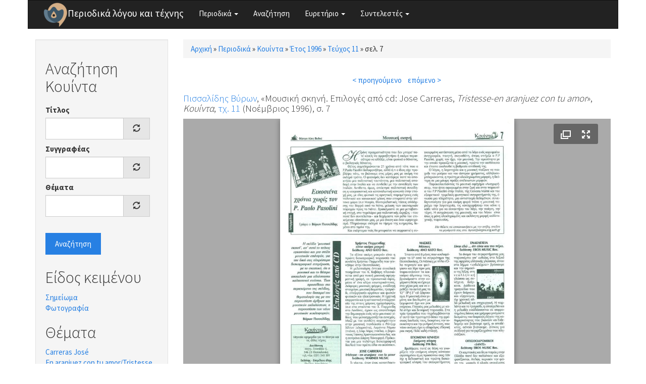

--- FILE ---
content_type: text/html; charset=utf-8
request_url: https://www.greek-language.gr/periodika/mags/quinta/1996/11/144956
body_size: 5388
content:
<!DOCTYPE html>
<html lang="el" dir="ltr" prefix="content: http://purl.org/rss/1.0/modules/content/ dc: http://purl.org/dc/terms/ foaf: http://xmlns.com/foaf/0.1/ og: http://ogp.me/ns# rdfs: http://www.w3.org/2000/01/rdf-schema# sioc: http://rdfs.org/sioc/ns# sioct: http://rdfs.org/sioc/types# skos: http://www.w3.org/2004/02/skos/core# xsd: http://www.w3.org/2001/XMLSchema#">
<head>
  <link rel="profile" href="http://www.w3.org/1999/xhtml/vocab" />
  <meta name="viewport" content="width=device-width, initial-scale=1.0">
  <meta http-equiv="Content-Type" content="text/html; charset=utf-8" />
<link rel="shortcut icon" href="https://www.greek-language.gr/periodika/sites/greek-language.gr.periodika/files/android-chrome-48x48_6.png" type="image/png" />
<link rel="shortlink" href="/periodika/node/144956" />
<link rel="canonical" href="/periodika/mags/quinta/1996/11/144956" />
<meta name="Generator" content="Drupal 7 (http://drupal.org)" />
  <title>Περιοδικά λόγου και τέχνης</title>
  <style>
@import url("https://www.greek-language.gr/periodika/modules/system/system.base.css?t3ij1x");
</style>
<style>
@import url("https://www.greek-language.gr/periodika/modules/field/theme/field.css?t3ij1x");
@import url("https://www.greek-language.gr/periodika/modules/node/node.css?t3ij1x");
@import url("https://www.greek-language.gr/periodika/sites/all/modules/views/css/views.css?t3ij1x");
</style>
<style>
@import url("https://www.greek-language.gr/periodika/sites/all/modules/ctools/css/ctools.css?t3ij1x");
@import url("https://www.greek-language.gr/periodika/sites/greek-language.gr.periodika/libraries/fancybox/source/jquery.fancybox.css?t3ij1x");
@import url("https://www.greek-language.gr/periodika/sites/all/modules/panels/css/panels.css?t3ij1x");
@import url("https://www.greek-language.gr/periodika/sites/greek-language.gr.periodika/modules/entity_pager/css/entity_pager.css?t3ij1x");
@import url("https://www.greek-language.gr/periodika/sites/greek-language.gr.periodika/modules/panels_bootstrap_layout_builder/plugins/layouts/bootstrap/bootstrap.css?t3ij1x");
@import url("https://www.greek-language.gr/periodika/sites/all/libraries/fontawesome/css/font-awesome.css?t3ij1x");
</style>
<style>
@import url("https://www.greek-language.gr/periodika/sites/greek-language.gr.periodika/themes/bootstrap_subtheme/css/bootstrap.min.css?t3ij1x");
@import url("https://www.greek-language.gr/periodika/sites/greek-language.gr.periodika/themes/bootstrap_subtheme/css/style.css?t3ij1x");
</style>
  <!-- HTML5 element support for IE6-8 -->
  <!--[if lt IE 9]>
    <script src="https://cdn.jsdelivr.net/html5shiv/3.7.3/html5shiv-printshiv.min.js"></script>
  <![endif]-->
  <script src="//ajax.googleapis.com/ajax/libs/jquery/1.10.2/jquery.min.js"></script>
<script>window.jQuery || document.write("<script src='/periodika/sites/all/modules/jquery_update/replace/jquery/1.10/jquery.min.js'>\x3C/script>")</script>
<script src="https://www.greek-language.gr/periodika/misc/jquery-extend-3.4.0.js?v=1.10.2"></script>
<script src="https://www.greek-language.gr/periodika/misc/jquery-html-prefilter-3.5.0-backport.js?v=1.10.2"></script>
<script src="https://www.greek-language.gr/periodika/misc/jquery.once.js?v=1.2"></script>
<script src="https://www.greek-language.gr/periodika/misc/drupal.js?t3ij1x"></script>
<script src="https://www.greek-language.gr/periodika/sites/greek-language.gr.periodika/files/languages/el_xRQ5MUd7jgZI5ERUwdSz37SLrbD5QmbmLM4yldCA0no.js?t3ij1x"></script>
<script src="https://www.greek-language.gr/periodika/sites/greek-language.gr.periodika/modules/fancybox/fancybox.js?t3ij1x"></script>
<script src="https://www.greek-language.gr/periodika/sites/greek-language.gr.periodika/libraries/fancybox/source/jquery.fancybox.pack.js?t3ij1x"></script>
<script src="https://www.greek-language.gr/periodika/sites/greek-language.gr.periodika/libraries/fancybox/lib/jquery.mousewheel-3.0.6.pack.js?t3ij1x"></script>
<script src="https://www.greek-language.gr/periodika/sites/all/modules/juicebox/js/juicebox_load.js?t3ij1x"></script>
<script src="https://www.greek-language.gr/periodika/misc/autocomplete.js?v=7.72"></script>
<script src="https://www.greek-language.gr/periodika/sites/greek-language.gr.periodika/modules/synonyms/js/synonyms-autocomplete.js?t3ij1x"></script>
<script src="https://www.greek-language.gr/periodika/sites/all/modules/google_analytics/googleanalytics.js?t3ij1x"></script>
<script>(function(i,s,o,g,r,a,m){i["GoogleAnalyticsObject"]=r;i[r]=i[r]||function(){(i[r].q=i[r].q||[]).push(arguments)},i[r].l=1*new Date();a=s.createElement(o),m=s.getElementsByTagName(o)[0];a.async=1;a.src=g;m.parentNode.insertBefore(a,m)})(window,document,"script","https://www.google-analytics.com/analytics.js","ga");ga("create", "UA-101758782-1", {"cookieDomain":"auto"});ga("set", "anonymizeIp", true);ga("send", "pageview");</script>
<script src="https://www.greek-language.gr/periodika/sites/greek-language.gr.periodika/themes/bootstrap_subtheme/bootstrap/js/bootstrap.min.js?t3ij1x"></script>
<script src="https://www.greek-language.gr/periodika/sites/all/themes/bootstrap/js/misc/autocomplete.js?t3ij1x"></script>
<script>jQuery.extend(Drupal.settings, {"basePath":"\/periodika\/","pathPrefix":"","ajaxPageState":{"theme":"bootstrap_subtheme","theme_token":"3uOOEQZ-xi4D9V1dPtUhoHfYu8FxlPX1xkpZLrMva9o","js":{"sites\/all\/libraries\/juicebox\/juicebox.js":1,"sites\/all\/themes\/bootstrap\/js\/bootstrap.js":1,"\/\/ajax.googleapis.com\/ajax\/libs\/jquery\/1.10.2\/jquery.min.js":1,"0":1,"misc\/jquery-extend-3.4.0.js":1,"misc\/jquery-html-prefilter-3.5.0-backport.js":1,"misc\/jquery.once.js":1,"misc\/drupal.js":1,"public:\/\/languages\/el_xRQ5MUd7jgZI5ERUwdSz37SLrbD5QmbmLM4yldCA0no.js":1,"sites\/greek-language.gr.periodika\/modules\/fancybox\/fancybox.js":1,"sites\/greek-language.gr.periodika\/libraries\/fancybox\/source\/jquery.fancybox.pack.js":1,"sites\/greek-language.gr.periodika\/libraries\/fancybox\/lib\/jquery.mousewheel-3.0.6.pack.js":1,"sites\/all\/modules\/juicebox\/js\/juicebox_load.js":1,"misc\/autocomplete.js":1,"sites\/greek-language.gr.periodika\/modules\/synonyms\/js\/synonyms-autocomplete.js":1,"sites\/all\/modules\/google_analytics\/googleanalytics.js":1,"1":1,"sites\/greek-language.gr.periodika\/themes\/bootstrap_subtheme\/bootstrap\/js\/bootstrap.min.js":1,"sites\/all\/themes\/bootstrap\/js\/misc\/autocomplete.js":1},"css":{"modules\/system\/system.base.css":1,"modules\/field\/theme\/field.css":1,"modules\/node\/node.css":1,"sites\/all\/modules\/views\/css\/views.css":1,"sites\/all\/modules\/ctools\/css\/ctools.css":1,"sites\/greek-language.gr.periodika\/libraries\/fancybox\/source\/jquery.fancybox.css":1,"sites\/all\/modules\/panels\/css\/panels.css":1,"sites\/greek-language.gr.periodika\/modules\/entity_pager\/css\/entity_pager.css":1,"sites\/greek-language.gr.periodika\/modules\/panels_bootstrap_layout_builder\/plugins\/layouts\/bootstrap\/bootstrap.css":1,"sites\/all\/libraries\/fontawesome\/css\/font-awesome.css":1,"sites\/greek-language.gr.periodika\/themes\/bootstrap_subtheme\/css\/bootstrap.min.css":1,"sites\/greek-language.gr.periodika\/themes\/bootstrap_subtheme\/css\/style.css":1}},"fancybox":{"options":{"openEffect":"elastic","closeEffect":"elastic"}},"better_exposed_filters":{"views":{"magazine_pager":{"displays":{"block":{"filters":[]}}},"story_textgenre":{"displays":{"block_1":{"filters":[]},"block_2":{"filters":[]}}}}},"juicebox":{"field--node--144956--field-mag-page-images--unknown":{"configUrl":"\/periodika\/juicebox\/xml\/field\/node\/144956\/field_mag_page_images\/unknown?checksum=b72cb6e102d1de04c8d871c96326fe3c\u0026xml-source-path=node\/144956\u0026xml-source-id=xml--field--node--144956--field-mag-page-images--unknown","containerId":"field--node--144956--field-mag-page-images--unknown","gallerywidth":"100%","galleryheight":"100%","backgroundcolor":"#aaaaaa"}},"urlIsAjaxTrusted":{"\/periodika\/search\/quinta":true},"googleanalytics":{"trackOutbound":1,"trackMailto":1,"trackDownload":1,"trackDownloadExtensions":"7z|aac|arc|arj|asf|asx|avi|bin|csv|doc(x|m)?|dot(x|m)?|exe|flv|gif|gz|gzip|hqx|jar|jpe?g|js|mp(2|3|4|e?g)|mov(ie)?|msi|msp|pdf|phps|png|ppt(x|m)?|pot(x|m)?|pps(x|m)?|ppam|sld(x|m)?|thmx|qtm?|ra(m|r)?|sea|sit|tar|tgz|torrent|txt|wav|wma|wmv|wpd|xls(x|m|b)?|xlt(x|m)|xlam|xml|z|zip"},"bootstrap":{"anchorsFix":"0","anchorsSmoothScrolling":"0","formHasError":1,"popoverEnabled":1,"popoverOptions":{"animation":1,"html":0,"placement":"right","selector":"","trigger":"click","triggerAutoclose":1,"title":"","content":"","delay":0,"container":"body"},"tooltipEnabled":1,"tooltipOptions":{"animation":1,"html":0,"placement":"auto left","selector":"","trigger":"hover focus","delay":0,"container":"body"}}});</script>
</head>
<body class="html not-front not-logged-in one-sidebar sidebar-first page-node page-node- page-node-144956 node-type-magazine">
  <div id="skip-link">
    <a href="#main-content" class="element-invisible element-focusable">Παράκαμψη προς το κυρίως περιεχόμενο</a>
  </div>
    <header id="navbar" role="banner" class="navbar container navbar-default">
  <div class="container">
    <div class="navbar-header">
              <a class="logo navbar-btn pull-left" href="/periodika/" title="Αρχική">
          <img src="https://www.greek-language.gr/periodika/sites/greek-language.gr.periodika/files/android-chrome-48x48_5.png" alt="Αρχική" />
        </a>
      
              <a class="name navbar-brand" href="/periodika/" title="Αρχική">Περιοδικά λόγου και τέχνης</a>
      
              <button type="button" class="navbar-toggle" data-toggle="collapse" data-target="#navbar-collapse">
          <span class="sr-only">Toggle navigation</span>
          <span class="icon-bar"></span>
          <span class="icon-bar"></span>
          <span class="icon-bar"></span>
        </button>
          </div>

          <div class="navbar-collapse collapse" id="navbar-collapse">
        <nav role="navigation">
                      <ul class="menu nav navbar-nav"><li class="first expanded dropdown"><a href="//#" title="" class="dropdown-toggle" data-toggle="dropdown">Περιοδικά <span class="caret"></span></a><ul class="dropdown-menu"><li class="first leaf"><a href="/periodika/mags/edu" title="">Εκπαίδευση</a></li>
<li class="leaf"><a href="/periodika/mags/art" title="">Θέατρο και Τέχνες</a></li>
<li class="leaf"><a href="/periodika/mags/lit" title="">Λογοτεχνία και Κριτική</a></li>
<li class="last leaf"><a href="/periodika/mags/loc" title="">Τοπικά</a></li>
</ul></li>
<li class="leaf"><a href="/periodika/search" title="">Αναζήτηση</a></li>
<li class="expanded dropdown"><a href="//#" title="" class="dropdown-toggle" data-toggle="dropdown">Ευρετήριο <span class="caret"></span></a><ul class="dropdown-menu"><li class="first leaf"><a href="/periodika/authors" title="">Συγγραφείς</a></li>
<li class="leaf"><a href="/periodika/topics" title="">Θέματα</a></li>
<li class="last leaf"><a href="/periodika/textgenre" title="">Είδος κειμένου</a></li>
</ul></li>
<li class="last expanded dropdown"><a href="//#" title="" class="dropdown-toggle" data-toggle="dropdown">Συντελεστές <span class="caret"></span></a><ul class="dropdown-menu"><li class="first leaf"><a href="/periodika/content/%CE%95%CF%85%CF%87%CE%B1%CF%81%CE%B9%CF%83%CF%84%CE%AF%CE%B5%CF%82">Ευχαριστίες</a></li>
<li class="last leaf"><a href="/periodika/content/%CE%9F%CE%BC%CE%AC%CE%B4%CE%B1-%CE%B5%CF%81%CE%B3%CE%B1%CF%83%CE%AF%CE%B1%CF%82">Ομάδα εργασίας</a></li>
</ul></li>
</ul>                                      </nav>
      </div>
      </div>
</header>

<div class="main-container container">

  <header role="banner" id="page-header">
    
      </header> <!-- /#page-header -->

  <div class="row">

          <aside class="col-sm-3" role="complementary">
          <div class="region region-sidebar-first well">
    <section id="block-views-exp-search-qouinta" class="block block-views clearfix">

        <h2 class="block-title">Αναζήτηση Κουίντα</h2>
    
  <form action="/periodika/search/quinta" method="get" id="views-exposed-form-search-qouinta" accept-charset="UTF-8"><div><div class="views-exposed-form">
  <div class="views-exposed-widgets clearfix">
          <div id="edit-title-wrapper" class="views-exposed-widget views-widget-filter-title">
                  <label for="edit-title">
            Τίτλος          </label>
                        <div class="views-widget">
          <div class="form-item form-item-title form-type-textfield form-autocomplete form-group"><div class="input-group"><input class="form-control form-text" type="text" id="edit-title" name="title" value="" size="30" maxlength="128" /><input class="autocomplete" disabled="disabled" id="edit-title-autocomplete" type="hidden" value="https://www.greek-language.gr/periodika/index.php?q=autocomplete_filter/title/search/qouinta/0" />
<span class="input-group-addon"><span class="icon glyphicon glyphicon-refresh" aria-hidden="true"></span>
</span></div></div>        </div>
              </div>
          <div id="edit-author-wrapper" class="views-exposed-widget views-widget-filter-field_mag_author_tid">
                  <label for="edit-author">
            Συγγραφέας          </label>
                        <div class="views-widget">
          <div class="form-item form-item-author form-type-textfield form-autocomplete form-group"><div class="input-group"><input class="synonyms-autocomplete form-control form-text" type="text" id="edit-author" name="author" value="" size="60" maxlength="128" /><input class="autocomplete" disabled="disabled" id="edit-author-autocomplete" type="hidden" value="https://www.greek-language.gr/periodika/index.php?q=synonyms/autocomplete-taxonomy-term/field_mag_author/node/magazine" />
<span class="input-group-addon"><span class="icon glyphicon glyphicon-refresh" aria-hidden="true"></span>
</span></div></div>        </div>
              </div>
          <div id="edit-topics-wrapper" class="views-exposed-widget views-widget-filter-field_mag_topics_tid">
                  <label for="edit-topics">
            Θέματα          </label>
                        <div class="views-widget">
          <div class="form-item form-item-topics form-type-textfield form-autocomplete form-group"><div class="input-group"><input class="form-control form-text" type="text" id="edit-topics" name="topics" value="" size="60" maxlength="128" /><input class="autocomplete" disabled="disabled" id="edit-topics-autocomplete" type="hidden" value="https://www.greek-language.gr/periodika/index.php?q=admin/views/ajax/autocomplete/taxonomy/1" />
<span class="input-group-addon"><span class="icon glyphicon glyphicon-refresh" aria-hidden="true"></span>
</span></div></div>        </div>
              </div>
                    <div class="views-exposed-widget views-submit-button">
      <button type="submit" id="edit-submit-search" name="" value="Αναζήτηση" class="btn btn-primary form-submit">Αναζήτηση</button>
    </div>
      </div>
</div>
</div></form>
</section>
<section id="block-views-story-textgenre-block-1" class="block block-views clearfix">

        <h2 class="block-title">Είδος κειμένου</h2>
    
  <div class="view view-story-textgenre view-id-story_textgenre view-display-id-block_1 view-dom-id-c9e995e7857b8f3a167b6fd24612955b">
        
  
  
      <div class="view-content">
        <div class="views-row views-row-1 views-row-odd views-row-first">
      
  <div class="views-field views-field-name">        <span class="field-content"><a href="/periodika/term/369156/quinta">Σημείωμα</a></span>  </div>  </div>
  <div class="views-row views-row-2 views-row-even views-row-last">
      
  <div class="views-field views-field-name">        <span class="field-content"><a href="/periodika/term/371198/quinta">Φωτογραφία</a></span>  </div>  </div>
    </div>
  
  
  
  
  
  
</div>
</section>
<section id="block-views-story-textgenre-block-2" class="block block-views clearfix">

        <h2 class="block-title">Θέματα</h2>
    
  <div class="view view-story-textgenre view-id-story_textgenre view-display-id-block_2 view-dom-id-95fb94493081102153dedf85ca9c218f">
        
  
  
      <div class="view-content">
        <div class="views-row views-row-1 views-row-odd views-row-first">
      
  <div class="views-field views-field-name">        <span class="field-content"><a href="/periodika/term/582896/quinta">Carreras José</a></span>  </div>  </div>
  <div class="views-row views-row-2 views-row-even views-row-last">
      
  <div class="views-field views-field-name">        <span class="field-content"><a href="/periodika/term/582897/quinta">En aranjuez con tu amor/Tristesse</a></span>  </div>  </div>
    </div>
  
  
  
  
  
  
</div>
</section>
  </div>
      </aside>  <!-- /#sidebar-first -->
    
    <section class="col-sm-9">
            <h2 class="element-invisible">Είστε εδώ</h2><div class="breadcrumb"><span class="inline odd first"><a href="/periodika/">Αρχική</a></span> <span class="delimiter">»</span> <span class="inline even"><a href="/periodika/mags">Περιοδικά</a></span> <span class="delimiter">»</span> <span class="inline odd"><a href="/periodika/mags/quinta">Κουίντα</a></span> <span class="delimiter">»</span> <span class="inline even"><a href="/periodika/mags/quinta/1996">Έτος 1996</a></span> <span class="delimiter">»</span> <span class="inline odd"><a href="/periodika/mags/quinta/1996/11/content">Τεύχος 11</a></span> <span class="delimiter">»</span> <span class="inline even last">σελ. 7</span></div>      <a id="main-content"></a>
                                                                <div class="region region-content">
    <section id="block-system-main" class="block block-system clearfix">

      
  <div class="panel-bootstrap panels-bootstrap-bootstrap_single">
<div  id="panel-bootstrap-row-main"  class="row panels-bootstrap-row-bootstrap_single-main">
<div  id="panel-bootstrap-column-main-column"  class="panels-bootstrap-column col-xs-12 col-sm-12 col-md-12 col-lg-12 panels-bootstrap-column-bootstrap_single-main-column">
<div  id="panel-bootstrap-region-center"  class="panels-bootstrap-region-bootstrap_single-center">
<div class="panel-pane pane-views pane-magazine-pager"  >
  
      
  
  <div class="pane-content">
    <div class="view view-magazine-pager view-id-magazine_pager view-display-id-block view-dom-id-af1f013594122842f59faba765a31834">
        
  
  
      <div class="view-content">
      <ul class="entity_pager count_word_many">
      <li class="entity_pager_prev">
      <a href="/periodika/mags/quinta/1996/11/144955">< προηγούμενο</a>    </li>
      <li class="entity_pager_next">
      <a href="/periodika/mags/quinta/1996/11/144957">επόμενο ></a>    </li>
      <li class="entity_pager_count">
          </li>
  </ul>
    </div>
  
  
  
  
  
  
</div>  </div>

  
  </div>
<div class="panel-separator"></div>
    
    
    
          <h4 class="pane-content"><div class="field field-name-field-mag-info field-type-computed field-label-hidden"><div class="field-items"><div class="field-item odd"><span class="field field-name-field-mag-author field-type-taxonomy-term-reference field-label-hidden"><span class="field-items"><span class="field-item odd first last"><a href="/periodika/taxonomy/term/582795" typeof="skos:Concept" property="rdfs:label skos:prefLabel" datatype="">Πισσαλίδης Βύρων</a></span></span></span>, &laquo;Μουσική σκηνή. Επιλογές από cd: Jose Carreras, <em>Tristesse-en aranjuez con tu amor</em>&raquo;, <em>Κουίντα</em>, <a href="/periodika/mags/quinta/1996/11/content">τχ. 11</a> (Νοέμβριος 1996), σ. 7</div></div></div></h4>    
    
    
<div class="panel-separator"></div><div class="panel-pane pane-entity-field pane-node-field-mag-page-images"  >
  
      
  
  <div class="pane-content">
    <div class="field field-name-field-mag-page-images field-type-image field-label-hidden"><div class="field-items"><div class="field-item odd"><div class="juicebox-parent">
<div id="field--node--144956--field-mag-page-images--unknown" class="juicebox-container">
<noscript>
<!-- Image gallery content for non-javascript devices -->
<p class="jb-image"><img typeof="foaf:Image" class="img-responsive" src="https://www.greek-language.gr/periodika/sites/greek-language.gr.periodika/files/styles/juicebox_medium/public/magazine/1996_11_7_quinta.jpg?itok=l5zp4B7o" alt="" /><br/></p>
</noscript>
</div></div>
<script id="xml--field--node--144956--field-mag-page-images--unknown" type="text/xml"><?xml version="1.0" encoding="UTF-8"?>
<juicebox gallerywidth="100%" galleryheight="100%" backgroundcolor="#aaaaaa" textcolor="rgba(255,255,255,1)" thumbframecolor="rgba(255,255,255,.5)" showopenbutton="TRUE" showexpandbutton="TRUE" showthumbsbutton="FALSE" usethumbdots="TRUE" usefullscreenexpand="FALSE">
  <image imageURL="https://www.greek-language.gr/periodika/sites/greek-language.gr.periodika/files/styles/juicebox_medium/public/magazine/1996_11_7_quinta.jpg?itok=l5zp4B7o" thumbURL="https://www.greek-language.gr/periodika/sites/greek-language.gr.periodika/files/styles/juicebox_square_thumbnail/public/magazine/1996_11_7_quinta.jpg?itok=6UqJgfjA" linkURL="https://www.greek-language.gr/periodika/sites/greek-language.gr.periodika/files/magazine/1996_11_7_quinta.jpg" linkTarget="_blank" juiceboxCompatible="1">
    <title><![CDATA[]]></title>
    <caption><![CDATA[]]></caption>
  </image>
</juicebox>
</script></div></div></div>  </div>

  
  </div>
  </div>
  </div>
  </div>
</div>

</section>
  </div>
    </section>

    
  </div>
</div>

  <footer class="footer container">
      <div class="region region-footer">
    <section id="block-block-1" class="block block-block clearfix">

      
  <p><img height="32" src="//www.greek-language.gr/periodika/sites/greek-language.gr.periodika/files/cc-by.png" /> Κέντρο Ελληνικής Γλώσσας © 2017-2020</p>

</section>
  </div>
  </footer>
  <script src="https://www.greek-language.gr/periodika/sites/all/libraries/juicebox/juicebox.js?t3ij1x"></script>
<script src="https://www.greek-language.gr/periodika/sites/all/themes/bootstrap/js/bootstrap.js?t3ij1x"></script>
</body>
</html>


--- FILE ---
content_type: application/xml; charset=utf-8
request_url: https://www.greek-language.gr/periodika/juicebox/xml/field/node/144956/field_mag_page_images/unknown?checksum=b72cb6e102d1de04c8d871c96326fe3c&xml-source-path=node/144956&xml-source-id=xml--field--node--144956--field-mag-page-images--unknown
body_size: -119
content:
<?xml version="1.0" encoding="UTF-8"?>
<juicebox gallerywidth="100%" galleryheight="100%" backgroundcolor="#aaaaaa" textcolor="rgba(255,255,255,1)" thumbframecolor="rgba(255,255,255,.5)" showopenbutton="TRUE" showexpandbutton="TRUE" showthumbsbutton="FALSE" usethumbdots="TRUE" usefullscreenexpand="FALSE">
  <image imageURL="https://www.greek-language.gr/periodika/sites/greek-language.gr.periodika/files/styles/juicebox_medium/public/magazine/1996_11_7_quinta.jpg?itok=l5zp4B7o" thumbURL="https://www.greek-language.gr/periodika/sites/greek-language.gr.periodika/files/styles/juicebox_square_thumbnail/public/magazine/1996_11_7_quinta.jpg?itok=6UqJgfjA" linkURL="https://www.greek-language.gr/periodika/sites/greek-language.gr.periodika/files/magazine/1996_11_7_quinta.jpg" linkTarget="_blank" juiceboxCompatible="1">
    <title><![CDATA[]]></title>
    <caption><![CDATA[]]></caption>
  </image>
</juicebox>
